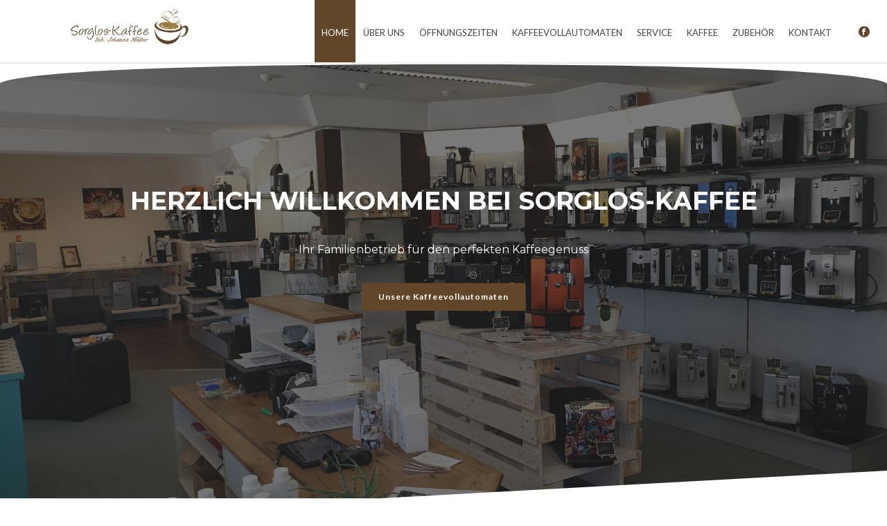

--- FILE ---
content_type: text/html; charset=UTF-8
request_url: https://sorglos-kaffee.de/
body_size: 17243
content:
<!DOCTYPE html>
<html lang="de" prefix="og: http://ogp.me/ns#" >
<head>
		<meta charset="UTF-8" /><meta name="viewport" content="width=device-width, initial-scale=1.0, minimum-scale=1.0, maximum-scale=1.0, user-scalable=0" /><meta http-equiv="X-UA-Compatible" content="IE=edge,chrome=1" /><meta name="format-detection" content="telephone=no"><title>Home - Sorglos-Kaffee</title>
<script type="text/javascript">var ajaxurl = "https://sorglos-kaffee.de/wp-admin/admin-ajax.php";</script>
		<style id="critical-path-css" type="text/css">
			/* non cached */ body,html{width:100%;height:100%;margin:0;padding:0}.page-preloader{top:0;left:0;z-index:999;position:fixed;height:100%;width:100%;text-align:center}.preloader-preview-area{-webkit-animation-delay:-.2s;animation-delay:-.2s;top:50%;-webkit-transform:translateY(100%);-ms-transform:translateY(100%);transform:translateY(100%);margin-top:10px;max-height:calc(50% - 20px);opacity:1;width:100%;text-align:center;position:absolute}.preloader-logo{max-width:90%;top:50%;-webkit-transform:translateY(-100%);-ms-transform:translateY(-100%);transform:translateY(-100%);margin:-10px auto 0 auto;max-height:calc(50% - 20px);opacity:1;position:relative}.ball-pulse>div{width:15px;height:15px;border-radius:100%;margin:2px;-webkit-animation-fill-mode:both;animation-fill-mode:both;display:inline-block;-webkit-animation:ball-pulse .75s infinite cubic-bezier(.2,.68,.18,1.08);animation:ball-pulse .75s infinite cubic-bezier(.2,.68,.18,1.08)}.ball-pulse>div:nth-child(1){-webkit-animation-delay:-.36s;animation-delay:-.36s}.ball-pulse>div:nth-child(2){-webkit-animation-delay:-.24s;animation-delay:-.24s}.ball-pulse>div:nth-child(3){-webkit-animation-delay:-.12s;animation-delay:-.12s}@-webkit-keyframes ball-pulse{0%{-webkit-transform:scale(1);transform:scale(1);opacity:1}45%{-webkit-transform:scale(.1);transform:scale(.1);opacity:.7}80%{-webkit-transform:scale(1);transform:scale(1);opacity:1}}@keyframes ball-pulse{0%{-webkit-transform:scale(1);transform:scale(1);opacity:1}45%{-webkit-transform:scale(.1);transform:scale(.1);opacity:.7}80%{-webkit-transform:scale(1);transform:scale(1);opacity:1}}.ball-clip-rotate-pulse{position:relative;-webkit-transform:translateY(-15px) translateX(-10px);-ms-transform:translateY(-15px) translateX(-10px);transform:translateY(-15px) translateX(-10px);display:inline-block}.ball-clip-rotate-pulse>div{-webkit-animation-fill-mode:both;animation-fill-mode:both;position:absolute;top:0;left:0;border-radius:100%}.ball-clip-rotate-pulse>div:first-child{height:36px;width:36px;top:7px;left:-7px;-webkit-animation:ball-clip-rotate-pulse-scale 1s 0s cubic-bezier(.09,.57,.49,.9) infinite;animation:ball-clip-rotate-pulse-scale 1s 0s cubic-bezier(.09,.57,.49,.9) infinite}.ball-clip-rotate-pulse>div:last-child{position:absolute;width:50px;height:50px;left:-16px;top:-2px;background:0 0;border:2px solid;-webkit-animation:ball-clip-rotate-pulse-rotate 1s 0s cubic-bezier(.09,.57,.49,.9) infinite;animation:ball-clip-rotate-pulse-rotate 1s 0s cubic-bezier(.09,.57,.49,.9) infinite;-webkit-animation-duration:1s;animation-duration:1s}@-webkit-keyframes ball-clip-rotate-pulse-rotate{0%{-webkit-transform:rotate(0) scale(1);transform:rotate(0) scale(1)}50%{-webkit-transform:rotate(180deg) scale(.6);transform:rotate(180deg) scale(.6)}100%{-webkit-transform:rotate(360deg) scale(1);transform:rotate(360deg) scale(1)}}@keyframes ball-clip-rotate-pulse-rotate{0%{-webkit-transform:rotate(0) scale(1);transform:rotate(0) scale(1)}50%{-webkit-transform:rotate(180deg) scale(.6);transform:rotate(180deg) scale(.6)}100%{-webkit-transform:rotate(360deg) scale(1);transform:rotate(360deg) scale(1)}}@-webkit-keyframes ball-clip-rotate-pulse-scale{30%{-webkit-transform:scale(.3);transform:scale(.3)}100%{-webkit-transform:scale(1);transform:scale(1)}}@keyframes ball-clip-rotate-pulse-scale{30%{-webkit-transform:scale(.3);transform:scale(.3)}100%{-webkit-transform:scale(1);transform:scale(1)}}@-webkit-keyframes square-spin{25%{-webkit-transform:perspective(100px) rotateX(180deg) rotateY(0);transform:perspective(100px) rotateX(180deg) rotateY(0)}50%{-webkit-transform:perspective(100px) rotateX(180deg) rotateY(180deg);transform:perspective(100px) rotateX(180deg) rotateY(180deg)}75%{-webkit-transform:perspective(100px) rotateX(0) rotateY(180deg);transform:perspective(100px) rotateX(0) rotateY(180deg)}100%{-webkit-transform:perspective(100px) rotateX(0) rotateY(0);transform:perspective(100px) rotateX(0) rotateY(0)}}@keyframes square-spin{25%{-webkit-transform:perspective(100px) rotateX(180deg) rotateY(0);transform:perspective(100px) rotateX(180deg) rotateY(0)}50%{-webkit-transform:perspective(100px) rotateX(180deg) rotateY(180deg);transform:perspective(100px) rotateX(180deg) rotateY(180deg)}75%{-webkit-transform:perspective(100px) rotateX(0) rotateY(180deg);transform:perspective(100px) rotateX(0) rotateY(180deg)}100%{-webkit-transform:perspective(100px) rotateX(0) rotateY(0);transform:perspective(100px) rotateX(0) rotateY(0)}}.square-spin{display:inline-block}.square-spin>div{-webkit-animation-fill-mode:both;animation-fill-mode:both;width:50px;height:50px;-webkit-animation:square-spin 3s 0s cubic-bezier(.09,.57,.49,.9) infinite;animation:square-spin 3s 0s cubic-bezier(.09,.57,.49,.9) infinite}.cube-transition{position:relative;-webkit-transform:translate(-25px,-25px);-ms-transform:translate(-25px,-25px);transform:translate(-25px,-25px);display:inline-block}.cube-transition>div{-webkit-animation-fill-mode:both;animation-fill-mode:both;width:15px;height:15px;position:absolute;top:-5px;left:-5px;-webkit-animation:cube-transition 1.6s 0s infinite ease-in-out;animation:cube-transition 1.6s 0s infinite ease-in-out}.cube-transition>div:last-child{-webkit-animation-delay:-.8s;animation-delay:-.8s}@-webkit-keyframes cube-transition{25%{-webkit-transform:translateX(50px) scale(.5) rotate(-90deg);transform:translateX(50px) scale(.5) rotate(-90deg)}50%{-webkit-transform:translate(50px,50px) rotate(-180deg);transform:translate(50px,50px) rotate(-180deg)}75%{-webkit-transform:translateY(50px) scale(.5) rotate(-270deg);transform:translateY(50px) scale(.5) rotate(-270deg)}100%{-webkit-transform:rotate(-360deg);transform:rotate(-360deg)}}@keyframes cube-transition{25%{-webkit-transform:translateX(50px) scale(.5) rotate(-90deg);transform:translateX(50px) scale(.5) rotate(-90deg)}50%{-webkit-transform:translate(50px,50px) rotate(-180deg);transform:translate(50px,50px) rotate(-180deg)}75%{-webkit-transform:translateY(50px) scale(.5) rotate(-270deg);transform:translateY(50px) scale(.5) rotate(-270deg)}100%{-webkit-transform:rotate(-360deg);transform:rotate(-360deg)}}.ball-scale>div{border-radius:100%;margin:2px;-webkit-animation-fill-mode:both;animation-fill-mode:both;display:inline-block;height:60px;width:60px;-webkit-animation:ball-scale 1s 0s ease-in-out infinite;animation:ball-scale 1s 0s ease-in-out infinite}@-webkit-keyframes ball-scale{0%{-webkit-transform:scale(0);transform:scale(0)}100%{-webkit-transform:scale(1);transform:scale(1);opacity:0}}@keyframes ball-scale{0%{-webkit-transform:scale(0);transform:scale(0)}100%{-webkit-transform:scale(1);transform:scale(1);opacity:0}}.line-scale>div{-webkit-animation-fill-mode:both;animation-fill-mode:both;display:inline-block;width:5px;height:50px;border-radius:2px;margin:2px}.line-scale>div:nth-child(1){-webkit-animation:line-scale 1s -.5s infinite cubic-bezier(.2,.68,.18,1.08);animation:line-scale 1s -.5s infinite cubic-bezier(.2,.68,.18,1.08)}.line-scale>div:nth-child(2){-webkit-animation:line-scale 1s -.4s infinite cubic-bezier(.2,.68,.18,1.08);animation:line-scale 1s -.4s infinite cubic-bezier(.2,.68,.18,1.08)}.line-scale>div:nth-child(3){-webkit-animation:line-scale 1s -.3s infinite cubic-bezier(.2,.68,.18,1.08);animation:line-scale 1s -.3s infinite cubic-bezier(.2,.68,.18,1.08)}.line-scale>div:nth-child(4){-webkit-animation:line-scale 1s -.2s infinite cubic-bezier(.2,.68,.18,1.08);animation:line-scale 1s -.2s infinite cubic-bezier(.2,.68,.18,1.08)}.line-scale>div:nth-child(5){-webkit-animation:line-scale 1s -.1s infinite cubic-bezier(.2,.68,.18,1.08);animation:line-scale 1s -.1s infinite cubic-bezier(.2,.68,.18,1.08)}@-webkit-keyframes line-scale{0%{-webkit-transform:scaley(1);transform:scaley(1)}50%{-webkit-transform:scaley(.4);transform:scaley(.4)}100%{-webkit-transform:scaley(1);transform:scaley(1)}}@keyframes line-scale{0%{-webkit-transform:scaley(1);transform:scaley(1)}50%{-webkit-transform:scaley(.4);transform:scaley(.4)}100%{-webkit-transform:scaley(1);transform:scaley(1)}}.ball-scale-multiple{position:relative;-webkit-transform:translateY(30px);-ms-transform:translateY(30px);transform:translateY(30px);display:inline-block}.ball-scale-multiple>div{border-radius:100%;-webkit-animation-fill-mode:both;animation-fill-mode:both;margin:2px;position:absolute;left:-30px;top:0;opacity:0;margin:0;width:50px;height:50px;-webkit-animation:ball-scale-multiple 1s 0s linear infinite;animation:ball-scale-multiple 1s 0s linear infinite}.ball-scale-multiple>div:nth-child(2){-webkit-animation-delay:-.2s;animation-delay:-.2s}.ball-scale-multiple>div:nth-child(3){-webkit-animation-delay:-.2s;animation-delay:-.2s}@-webkit-keyframes ball-scale-multiple{0%{-webkit-transform:scale(0);transform:scale(0);opacity:0}5%{opacity:1}100%{-webkit-transform:scale(1);transform:scale(1);opacity:0}}@keyframes ball-scale-multiple{0%{-webkit-transform:scale(0);transform:scale(0);opacity:0}5%{opacity:1}100%{-webkit-transform:scale(1);transform:scale(1);opacity:0}}.ball-pulse-sync{display:inline-block}.ball-pulse-sync>div{width:15px;height:15px;border-radius:100%;margin:2px;-webkit-animation-fill-mode:both;animation-fill-mode:both;display:inline-block}.ball-pulse-sync>div:nth-child(1){-webkit-animation:ball-pulse-sync .6s -.21s infinite ease-in-out;animation:ball-pulse-sync .6s -.21s infinite ease-in-out}.ball-pulse-sync>div:nth-child(2){-webkit-animation:ball-pulse-sync .6s -.14s infinite ease-in-out;animation:ball-pulse-sync .6s -.14s infinite ease-in-out}.ball-pulse-sync>div:nth-child(3){-webkit-animation:ball-pulse-sync .6s -70ms infinite ease-in-out;animation:ball-pulse-sync .6s -70ms infinite ease-in-out}@-webkit-keyframes ball-pulse-sync{33%{-webkit-transform:translateY(10px);transform:translateY(10px)}66%{-webkit-transform:translateY(-10px);transform:translateY(-10px)}100%{-webkit-transform:translateY(0);transform:translateY(0)}}@keyframes ball-pulse-sync{33%{-webkit-transform:translateY(10px);transform:translateY(10px)}66%{-webkit-transform:translateY(-10px);transform:translateY(-10px)}100%{-webkit-transform:translateY(0);transform:translateY(0)}}.transparent-circle{display:inline-block;border-top:.5em solid rgba(255,255,255,.2);border-right:.5em solid rgba(255,255,255,.2);border-bottom:.5em solid rgba(255,255,255,.2);border-left:.5em solid #fff;-webkit-transform:translateZ(0);transform:translateZ(0);-webkit-animation:transparent-circle 1.1s infinite linear;animation:transparent-circle 1.1s infinite linear;width:50px;height:50px;border-radius:50%}.transparent-circle:after{border-radius:50%;width:10em;height:10em}@-webkit-keyframes transparent-circle{0%{-webkit-transform:rotate(0);transform:rotate(0)}100%{-webkit-transform:rotate(360deg);transform:rotate(360deg)}}@keyframes transparent-circle{0%{-webkit-transform:rotate(0);transform:rotate(0)}100%{-webkit-transform:rotate(360deg);transform:rotate(360deg)}}.ball-spin-fade-loader{position:relative;top:-10px;left:-10px;display:inline-block}.ball-spin-fade-loader>div{width:15px;height:15px;border-radius:100%;margin:2px;-webkit-animation-fill-mode:both;animation-fill-mode:both;position:absolute;-webkit-animation:ball-spin-fade-loader 1s infinite linear;animation:ball-spin-fade-loader 1s infinite linear}.ball-spin-fade-loader>div:nth-child(1){top:25px;left:0;animation-delay:-.84s;-webkit-animation-delay:-.84s}.ball-spin-fade-loader>div:nth-child(2){top:17.05px;left:17.05px;animation-delay:-.72s;-webkit-animation-delay:-.72s}.ball-spin-fade-loader>div:nth-child(3){top:0;left:25px;animation-delay:-.6s;-webkit-animation-delay:-.6s}.ball-spin-fade-loader>div:nth-child(4){top:-17.05px;left:17.05px;animation-delay:-.48s;-webkit-animation-delay:-.48s}.ball-spin-fade-loader>div:nth-child(5){top:-25px;left:0;animation-delay:-.36s;-webkit-animation-delay:-.36s}.ball-spin-fade-loader>div:nth-child(6){top:-17.05px;left:-17.05px;animation-delay:-.24s;-webkit-animation-delay:-.24s}.ball-spin-fade-loader>div:nth-child(7){top:0;left:-25px;animation-delay:-.12s;-webkit-animation-delay:-.12s}.ball-spin-fade-loader>div:nth-child(8){top:17.05px;left:-17.05px;animation-delay:0s;-webkit-animation-delay:0s}@-webkit-keyframes ball-spin-fade-loader{50%{opacity:.3;-webkit-transform:scale(.4);transform:scale(.4)}100%{opacity:1;-webkit-transform:scale(1);transform:scale(1)}}@keyframes ball-spin-fade-loader{50%{opacity:.3;-webkit-transform:scale(.4);transform:scale(.4)}100%{opacity:1;-webkit-transform:scale(1);transform:scale(1)}}		</style>

		
<!-- This site is optimized with the Yoast SEO plugin v9.5 - https://yoast.com/wordpress/plugins/seo/ -->
<meta name="description" content="Herzlich Willkommen bei Sorglos-Kaffee - Leidenschaft für guten frisch gemahlenen Kaffee"/>
<link rel="canonical" href="https://sorglos-kaffee.de/" />
<meta property="og:locale" content="de_DE" />
<meta property="og:type" content="website" />
<meta property="og:title" content="Home - Sorglos-Kaffee" />
<meta property="og:description" content="Herzlich Willkommen bei Sorglos-Kaffee - Leidenschaft für guten frisch gemahlenen Kaffee" />
<meta property="og:url" content="https://sorglos-kaffee.de/" />
<meta property="og:site_name" content="Sorglos-Kaffee" />
<meta name="twitter:card" content="summary_large_image" />
<meta name="twitter:description" content="Herzlich Willkommen bei Sorglos-Kaffee - Leidenschaft für guten frisch gemahlenen Kaffee" />
<meta name="twitter:title" content="Home - Sorglos-Kaffee" />
<script type='application/ld+json'>{"@context":"https://schema.org","@type":"WebSite","@id":"https://sorglos-kaffee.de/#website","url":"https://sorglos-kaffee.de/","name":"Sorglos-Kaffee","potentialAction":{"@type":"SearchAction","target":"https://sorglos-kaffee.de/?s={search_term_string}","query-input":"required name=search_term_string"}}</script>
<!-- / Yoast SEO plugin. -->

<link rel='dns-prefetch' href='//s.w.org' />
<link rel="alternate" type="application/rss+xml" title="Sorglos-Kaffee &raquo; Feed" href="https://sorglos-kaffee.de/feed/" />
<link rel="alternate" type="application/rss+xml" title="Sorglos-Kaffee &raquo; Kommentar-Feed" href="https://sorglos-kaffee.de/comments/feed/" />

<link rel="shortcut icon" href="https://sorglos-kaffee.de/wp-content/uploads/2018/07/favicon_sk.png"  />
<script type="text/javascript">window.abb = {};php = {};window.PHP = {};PHP.ajax = "https://sorglos-kaffee.de/wp-admin/admin-ajax.php";PHP.wp_p_id = "9";var mk_header_parallax, mk_banner_parallax, mk_page_parallax, mk_footer_parallax, mk_body_parallax;var mk_images_dir = "https://sorglos-kaffee.de/wp-content/themes/jupiter/assets/images",mk_theme_js_path = "https://sorglos-kaffee.de/wp-content/themes/jupiter/assets/js",mk_theme_dir = "https://sorglos-kaffee.de/wp-content/themes/jupiter",mk_captcha_placeholder = "Enter Captcha",mk_captcha_invalid_txt = "Invalid. Try again.",mk_captcha_correct_txt = "Captcha correct.",mk_responsive_nav_width = 1140,mk_vertical_header_back = "Back",mk_vertical_header_anim = "1",mk_check_rtl = true,mk_grid_width = 1140,mk_ajax_search_option = "disable",mk_preloader_bg_color = "#fff",mk_accent_color = "#614629",mk_go_to_top =  "true",mk_smooth_scroll =  "true",mk_preloader_bar_color = "#614629",mk_preloader_logo = "";var mk_header_parallax = false,mk_banner_parallax = false,mk_footer_parallax = false,mk_body_parallax = false,mk_no_more_posts = "No More Posts",mk_typekit_id   = "",mk_google_fonts = ["Lato:100italic,200italic,300italic,400italic,500italic,600italic,700italic,800italic,900italic,100,200,300,400,500,600,700,800,900"],mk_global_lazyload = true;</script><link rel='stylesheet' id='rs-plugin-settings-css'  href='https://sorglos-kaffee.de/wp-content/plugins/revslider/public/assets/css/settings.css?ver=5.4.7.2' type='text/css' media='all' />
<style id='rs-plugin-settings-inline-css' type='text/css'>
#rs-demo-id {}
</style>
<link rel='stylesheet' id='theme-styles-css'  href='https://sorglos-kaffee.de/wp-content/themes/jupiter/assets/stylesheet/min/full-styles.6.1.4.css?ver=1531302468' type='text/css' media='all' />
<style id='theme-styles-inline-css' type='text/css'>
body { background-color:#fff; } .hb-custom-header #mk-page-introduce, .mk-header { background-color:#f7f7f7;background-size:cover;-webkit-background-size:cover;-moz-background-size:cover; } .hb-custom-header > div, .mk-header-bg { background-color:#fff; } .mk-classic-nav-bg { background-color:#fff; } .master-holder-bg { background-color:#ffffff; } #mk-footer { background-color:#f2f2f2; } #mk-boxed-layout { -webkit-box-shadow:0 0 px rgba(0, 0, 0, ); -moz-box-shadow:0 0 px rgba(0, 0, 0, ); box-shadow:0 0 px rgba(0, 0, 0, ); } .mk-news-tab .mk-tabs-tabs .is-active a, .mk-fancy-title.pattern-style span, .mk-fancy-title.pattern-style.color-gradient span:after, .page-bg-color { background-color:#ffffff; } .page-title { font-size:20px; color:#4d4d4d; text-transform:uppercase; font-weight:400; letter-spacing:2px; } .page-subtitle { font-size:14px; line-height:100%; color:#a3a3a3; font-size:14px; text-transform:none; } .mk-header { border-bottom:1px solid #ededed; } .header-style-1 .mk-header-padding-wrapper, .header-style-2 .mk-header-padding-wrapper, .header-style-3 .mk-header-padding-wrapper { padding-top:91px; } .mk-process-steps[max-width~="950px"] ul::before { display:none !important; } .mk-process-steps[max-width~="950px"] li { margin-bottom:30px !important; width:100% !important; text-align:center; } .mk-event-countdown-ul[max-width~="750px"] li { width:90%; display:block; margin:0 auto 15px; } body { font-family:Lato } @font-face { font-family:'star'; src:url('https://sorglos-kaffee.de/wp-content/themes/jupiter/assets/stylesheet/fonts/star/font.eot'); src:url('https://sorglos-kaffee.de/wp-content/themes/jupiter/assets/stylesheet/fonts/star/font.eot?#iefix') format('embedded-opentype'), url('https://sorglos-kaffee.de/wp-content/themes/jupiter/assets/stylesheet/fonts/star/font.woff') format('woff'), url('https://sorglos-kaffee.de/wp-content/themes/jupiter/assets/stylesheet/fonts/star/font.ttf') format('truetype'), url('https://sorglos-kaffee.de/wp-content/themes/jupiter/assets/stylesheet/fonts/star/font.svg#star') format('svg'); font-weight:normal; font-style:normal; } @font-face { font-family:'WooCommerce'; src:url('https://sorglos-kaffee.de/wp-content/themes/jupiter/assets/stylesheet/fonts/woocommerce/font.eot'); src:url('https://sorglos-kaffee.de/wp-content/themes/jupiter/assets/stylesheet/fonts/woocommerce/font.eot?#iefix') format('embedded-opentype'), url('https://sorglos-kaffee.de/wp-content/themes/jupiter/assets/stylesheet/fonts/woocommerce/font.woff') format('woff'), url('https://sorglos-kaffee.de/wp-content/themes/jupiter/assets/stylesheet/fonts/woocommerce/font.ttf') format('truetype'), url('https://sorglos-kaffee.de/wp-content/themes/jupiter/assets/stylesheet/fonts/woocommerce/font.svg#WooCommerce') format('svg'); font-weight:normal; font-style:normal; }
</style>
<link rel='stylesheet' id='mkhb-render-css'  href='https://sorglos-kaffee.de/wp-content/themes/jupiter/header-builder/includes/assets/css/mkhb-render.css?ver=6.1.4' type='text/css' media='all' />
<link rel='stylesheet' id='mkhb-row-css'  href='https://sorglos-kaffee.de/wp-content/themes/jupiter/header-builder/includes/assets/css/mkhb-row.css?ver=6.1.4' type='text/css' media='all' />
<link rel='stylesheet' id='mkhb-column-css'  href='https://sorglos-kaffee.de/wp-content/themes/jupiter/header-builder/includes/assets/css/mkhb-column.css?ver=6.1.4' type='text/css' media='all' />
<link rel='stylesheet' id='borlabs-cookie-css'  href='https://sorglos-kaffee.de/wp-content/cache/borlabs-cookie/borlabs-cookie_1_de.css?ver=2.2.0-7' type='text/css' media='all' />
<link rel='stylesheet' id='js_composer_front-css'  href='https://sorglos-kaffee.de/wp-content/plugins/js_composer_theme/assets/css/js_composer.min.css?ver=5.4.8' type='text/css' media='all' />
<link rel='stylesheet' id='theme-options-css'  href='https://sorglos-kaffee.de/wp-content/uploads/mk_assets/theme-options-production-1745669181.css?ver=1745669173' type='text/css' media='all' />
<link rel='stylesheet' id='mk-style-css'  href='https://sorglos-kaffee.de/wp-content/themes/jupiter-child/style.css?ver=4.9.28' type='text/css' media='all' />
<script type='text/javascript' src='https://sorglos-kaffee.de/wp-content/themes/jupiter/assets/js/plugins/wp-enqueue/min/webfontloader.js?ver=4.9.28'></script>
<script type='text/javascript'>
WebFontConfig = {
	timeout: 2000
}

if ( mk_typekit_id.length > 0 ) {
	WebFontConfig.typekit = {
		id: mk_typekit_id
	}
}

if ( mk_google_fonts.length > 0 ) {
	WebFontConfig.google = {
		families:  mk_google_fonts
	}
}

if ( (mk_google_fonts.length > 0 || mk_typekit_id.length > 0) && navigator.userAgent.indexOf("Speed Insights") == -1) {
	WebFont.load( WebFontConfig );
}
		
</script>
<script type='text/javascript' src='https://sorglos-kaffee.de/wp-includes/js/jquery/jquery.js?ver=1.12.4'></script>
<script type='text/javascript' src='https://sorglos-kaffee.de/wp-includes/js/jquery/jquery-migrate.min.js?ver=1.4.1'></script>
<script type='text/javascript' src='https://sorglos-kaffee.de/wp-content/plugins/revslider/public/assets/js/jquery.themepunch.tools.min.js?ver=5.4.7.2'></script>
<script type='text/javascript' src='https://sorglos-kaffee.de/wp-content/plugins/revslider/public/assets/js/jquery.themepunch.revolution.min.js?ver=5.4.7.2'></script>
<script type='text/javascript'>
/* <![CDATA[ */
var borlabsCookiePrioritized = {"domain":"sorglos-kaffee.de","path":"\/","version":"1","bots":"1","optInJS":{"statistics":{"matomo":"[base64]"}}};
/* ]]> */
</script>
<script type='text/javascript' src='https://sorglos-kaffee.de/wp-content/plugins/borlabs-cookie/javascript/borlabs-cookie-prioritize.min.js?ver=2.2.0'></script>
<link rel='https://api.w.org/' href='https://sorglos-kaffee.de/wp-json/' />
<link rel="EditURI" type="application/rsd+xml" title="RSD" href="https://sorglos-kaffee.de/xmlrpc.php?rsd" />
<link rel="wlwmanifest" type="application/wlwmanifest+xml" href="https://sorglos-kaffee.de/wp-includes/wlwmanifest.xml" /> 
<meta name="generator" content="WordPress 4.9.28" />
<link rel='shortlink' href='https://sorglos-kaffee.de/' />
<link rel="alternate" type="application/json+oembed" href="https://sorglos-kaffee.de/wp-json/oembed/1.0/embed?url=https%3A%2F%2Fsorglos-kaffee.de%2F" />
<link rel="alternate" type="text/xml+oembed" href="https://sorglos-kaffee.de/wp-json/oembed/1.0/embed?url=https%3A%2F%2Fsorglos-kaffee.de%2F&#038;format=xml" />
<script> var isTest = false; </script><meta itemprop="author" content="admin_wzmree0nnmzp03uyx9xvat74q8" /><meta itemprop="datePublished" content="21. Juli 2018" /><meta itemprop="dateModified" content="26. April 2025" /><meta itemprop="publisher" content="Sorglos-Kaffee" />		<style type="text/css">.recentcomments a{display:inline !important;padding:0 !important;margin:0 !important;}</style>
		<meta name="generator" content="Powered by WPBakery Page Builder - drag and drop page builder for WordPress."/>
<!--[if lte IE 9]><link rel="stylesheet" type="text/css" href="https://sorglos-kaffee.de/wp-content/plugins/js_composer_theme/assets/css/vc_lte_ie9.min.css" media="screen"><![endif]--><meta name="generator" content="Powered by Slider Revolution 5.4.7.2 - responsive, Mobile-Friendly Slider Plugin for WordPress with comfortable drag and drop interface." />
<script type="text/javascript">function setREVStartSize(e){									
						try{ e.c=jQuery(e.c);var i=jQuery(window).width(),t=9999,r=0,n=0,l=0,f=0,s=0,h=0;
							if(e.responsiveLevels&&(jQuery.each(e.responsiveLevels,function(e,f){f>i&&(t=r=f,l=e),i>f&&f>r&&(r=f,n=e)}),t>r&&(l=n)),f=e.gridheight[l]||e.gridheight[0]||e.gridheight,s=e.gridwidth[l]||e.gridwidth[0]||e.gridwidth,h=i/s,h=h>1?1:h,f=Math.round(h*f),"fullscreen"==e.sliderLayout){var u=(e.c.width(),jQuery(window).height());if(void 0!=e.fullScreenOffsetContainer){var c=e.fullScreenOffsetContainer.split(",");if (c) jQuery.each(c,function(e,i){u=jQuery(i).length>0?u-jQuery(i).outerHeight(!0):u}),e.fullScreenOffset.split("%").length>1&&void 0!=e.fullScreenOffset&&e.fullScreenOffset.length>0?u-=jQuery(window).height()*parseInt(e.fullScreenOffset,0)/100:void 0!=e.fullScreenOffset&&e.fullScreenOffset.length>0&&(u-=parseInt(e.fullScreenOffset,0))}f=u}else void 0!=e.minHeight&&f<e.minHeight&&(f=e.minHeight);e.c.closest(".rev_slider_wrapper").css({height:f})					
						}catch(d){console.log("Failure at Presize of Slider:"+d)}						
					};</script>
		<style type="text/css" id="wp-custom-css">
			/* Button Styling */

.sp-dsgvo .sp-dsgvo-privacy-bottom a.sp-dsgvo-popup-button {
	background: #614629 !important;
}
		</style>
	<meta name="generator" content="Jupiter Child Theme " /><style type="text/css" data-type="vc_shortcodes-custom-css">.vc_custom_1522275050910{padding-bottom: 0px !important;}.vc_custom_1534150384542{background-color: #f2f2f2 !important;}.vc_custom_1745483515545{margin-bottom: 0px !important;}.vc_custom_1534153026039{margin-bottom: 0px !important;}</style><noscript><style type="text/css"> .wpb_animate_when_almost_visible { opacity: 1; }</style></noscript>	</head>

<body class="home page-template-default page page-id-9 wpb-js-composer js-comp-ver-5.4.8 vc_responsive" itemscope="itemscope" itemtype="https://schema.org/WebPage"  data-adminbar="">

	
	
	<!-- Target for scroll anchors to achieve native browser bahaviour + possible enhancements like smooth scrolling -->
	<div id="top-of-page"></div>

		<div id="mk-boxed-layout">

			<div id="mk-theme-container" >

				 
    <header data-height='90'
                data-sticky-height='55'
                data-responsive-height='90'
                data-transparent-skin=''
                data-header-style='1'
                data-sticky-style='fixed'
                data-sticky-offset='header' id="mk-header-1" class="mk-header header-style-1 header-align-left  toolbar-false menu-hover-4 sticky-style-fixed mk-background-stretch boxed-header " role="banner" itemscope="itemscope" itemtype="https://schema.org/WPHeader" >
                    <div class="mk-header-holder">
                                <div class="mk-header-inner add-header-height">

                    <div class="mk-header-bg "></div>

                    
                                                <div class="mk-grid header-grid">
                    
                            <div class="mk-header-nav-container one-row-style menu-hover-style-4" role="navigation" itemscope="itemscope" itemtype="https://schema.org/SiteNavigationElement" >
                                <nav class="mk-main-navigation js-main-nav"><ul id="menu-main" class="main-navigation-ul"><li id="menu-item-40" class="menu-item menu-item-type-post_type menu-item-object-page menu-item-home current-menu-item page_item page-item-9 current_page_item no-mega-menu"><a class="menu-item-link js-smooth-scroll"  href="https://sorglos-kaffee.de/">Home</a></li>
<li id="menu-item-39" class="menu-item menu-item-type-post_type menu-item-object-page no-mega-menu"><a class="menu-item-link js-smooth-scroll"  href="https://sorglos-kaffee.de/ueber-uns/">Über Uns</a></li>
<li id="menu-item-33" class="menu-item menu-item-type-post_type menu-item-object-page no-mega-menu"><a class="menu-item-link js-smooth-scroll"  href="https://sorglos-kaffee.de/oeffnungzeiten/">Öffnungszeiten</a></li>
<li id="menu-item-38" class="menu-item menu-item-type-post_type menu-item-object-page no-mega-menu"><a class="menu-item-link js-smooth-scroll"  href="https://sorglos-kaffee.de/kaffevollautomaten/">Kaffeevollautomaten</a></li>
<li id="menu-item-37" class="menu-item menu-item-type-post_type menu-item-object-page no-mega-menu"><a class="menu-item-link js-smooth-scroll"  href="https://sorglos-kaffee.de/service/">Service</a></li>
<li id="menu-item-36" class="menu-item menu-item-type-post_type menu-item-object-page no-mega-menu"><a class="menu-item-link js-smooth-scroll"  href="https://sorglos-kaffee.de/kaffee/">Kaffee</a></li>
<li id="menu-item-35" class="menu-item menu-item-type-post_type menu-item-object-page no-mega-menu"><a class="menu-item-link js-smooth-scroll"  href="https://sorglos-kaffee.de/zubehoer/">Zubehör</a></li>
<li id="menu-item-34" class="menu-item menu-item-type-post_type menu-item-object-page no-mega-menu"><a class="menu-item-link js-smooth-scroll"  href="https://sorglos-kaffee.de/kontakt/">Kontakt</a></li>
</ul></nav>                            </div>
                            
<div class="mk-nav-responsive-link">
    <div class="mk-css-icon-menu">
        <div class="mk-css-icon-menu-line-1"></div>
        <div class="mk-css-icon-menu-line-2"></div>
        <div class="mk-css-icon-menu-line-3"></div>
    </div>
</div>	<div class=" header-logo fit-logo-img add-header-height logo-is-responsive logo-has-sticky">
		<a href="https://sorglos-kaffee.de/" title="Sorglos-Kaffee">

			<img class="mk-desktop-logo dark-logo "
				title="Leidenschaft für guten frisch gemahlenen Kaffee"
				alt="Leidenschaft für guten frisch gemahlenen Kaffee"
				src="https://sorglos-kaffee.de/wp-content/uploads/2018/07/sk2.png" />

							<img class="mk-desktop-logo light-logo "
					title="Leidenschaft für guten frisch gemahlenen Kaffee"
					alt="Leidenschaft für guten frisch gemahlenen Kaffee"
					src="https://sorglos-kaffee.de/wp-content/uploads/2018/07/sk2.png" />
			
							<img class="mk-resposnive-logo "
					title="Leidenschaft für guten frisch gemahlenen Kaffee"
					alt="Leidenschaft für guten frisch gemahlenen Kaffee"
					src="https://sorglos-kaffee.de/wp-content/uploads/2018/07/sk2.png" />
			
							<img class="mk-sticky-logo "
					title="Leidenschaft für guten frisch gemahlenen Kaffee"
					alt="Leidenschaft für guten frisch gemahlenen Kaffee"
					src="https://sorglos-kaffee.de/wp-content/uploads/2018/07/sk2.png" />
					</a>
	</div>

                                            </div>
                    
                    <div class="mk-header-right">
                        <div class="mk-header-social header-section"><ul><li><a class="facebook-hover " target="_blank" href="https://www.facebook.com/sorgloskaffee/"><svg  class="mk-svg-icon" data-name="mk-jupiter-icon-facebook" data-cacheid="icon-6970634d42f11" style=" height:16px; width: 16px; "  xmlns="http://www.w3.org/2000/svg" viewBox="0 0 512 512"><path d="M256-6.4c-141.385 0-256 114.615-256 256s114.615 256 256 256 256-114.615 256-256-114.615-256-256-256zm64.057 159.299h-49.041c-7.42 0-14.918 7.452-14.918 12.99v19.487h63.723c-2.081 28.41-6.407 64.679-6.407 64.679h-57.566v159.545h-63.929v-159.545h-32.756v-64.474h32.756v-33.53c0-8.098-1.706-62.336 70.46-62.336h57.678v63.183z"/></svg></i></a></li></ul><div class="clearboth"></div></div>                    </div>

                </div>
                
<div class="mk-responsive-wrap">

	<nav class="menu-main-container"><ul id="menu-main-1" class="mk-responsive-nav"><li id="responsive-menu-item-40" class="menu-item menu-item-type-post_type menu-item-object-page menu-item-home current-menu-item page_item page-item-9 current_page_item"><a class="menu-item-link js-smooth-scroll"  href="https://sorglos-kaffee.de/">Home</a></li>
<li id="responsive-menu-item-39" class="menu-item menu-item-type-post_type menu-item-object-page"><a class="menu-item-link js-smooth-scroll"  href="https://sorglos-kaffee.de/ueber-uns/">Über Uns</a></li>
<li id="responsive-menu-item-33" class="menu-item menu-item-type-post_type menu-item-object-page"><a class="menu-item-link js-smooth-scroll"  href="https://sorglos-kaffee.de/oeffnungzeiten/">Öffnungszeiten</a></li>
<li id="responsive-menu-item-38" class="menu-item menu-item-type-post_type menu-item-object-page"><a class="menu-item-link js-smooth-scroll"  href="https://sorglos-kaffee.de/kaffevollautomaten/">Kaffeevollautomaten</a></li>
<li id="responsive-menu-item-37" class="menu-item menu-item-type-post_type menu-item-object-page"><a class="menu-item-link js-smooth-scroll"  href="https://sorglos-kaffee.de/service/">Service</a></li>
<li id="responsive-menu-item-36" class="menu-item menu-item-type-post_type menu-item-object-page"><a class="menu-item-link js-smooth-scroll"  href="https://sorglos-kaffee.de/kaffee/">Kaffee</a></li>
<li id="responsive-menu-item-35" class="menu-item menu-item-type-post_type menu-item-object-page"><a class="menu-item-link js-smooth-scroll"  href="https://sorglos-kaffee.de/zubehoer/">Zubehör</a></li>
<li id="responsive-menu-item-34" class="menu-item menu-item-type-post_type menu-item-object-page"><a class="menu-item-link js-smooth-scroll"  href="https://sorglos-kaffee.de/kontakt/">Kontakt</a></li>
</ul></nav>
		

</div>
        
            </div>
        
        <div class="mk-header-padding-wrapper"></div>
 
                
    </header>

		<div id="theme-page" class="master-holder  clearfix" itemscope="itemscope" itemtype="https://schema.org/Blog" >
			<div class="master-holder-bg-holder">
				<div id="theme-page-bg" class="master-holder-bg js-el"  ></div>
			</div>
			<div class="mk-main-wrapper-holder">
				<div id="mk-page-id-9" class="theme-page-wrapper mk-main-wrapper mk-grid full-layout no-padding">
					<div class="theme-content no-padding" itemprop="mainEntityOfPage">
							
<div class="mk-page-section-wrapper" data-mk-full-width="true" data-mk-full-width-init="true" data-mk-stretch-content="true">
	<div id="page-section-2" class="mk-page-section self-hosted   full_layout full-width-2 js-el js-master-row     center-y"    data-intro-effect="false">

			<div class="mk-shape-divider mk-shape-divider--stick curve-top-style small-size mk-shape-divider--stick-top" id="mk-shape-divider-3">
			<div class="shape__container">
				<div class="shape">
				
		<svg width="100%" height="30px">
			<defs>
			    <pattern id="shapeDividerPattern-3" preserveaspectratio="none" style="background-repeat: none;" patternunits="userSpaceOnUse" x="0" y="0" width="100%" height="300px" viewbox="0 0 100 300">
			        <path fill="#ffffff" d="M100,30V0H0v30C0,30,0,2,50,2S100,30,100,30z"></path>
			    </pattern>
			</defs>

			<!-- Background -->
			<rect x="0" y="0" width="100%" height="30px" fill="url(#shapeDividerPattern-3)"></rect>
		</svg>
	</div>
			</div>
		</div>
			<div class="mk-page-section-inner">
				


<div style="background-color:#212121;opacity:0.6;" class="mk-video-color-mask"></div>

				
				
			<div class="mk-section-preloader js-el" data-mk-component="Preloader">
			<div class="mk-section-preloader__icon"></div>
		</div>
		

	<div class="background-layer-holder">
		<div id="background-layer--2" data-mk-lazyload="false" class="background-layer mk-background-stretch none-blend-effect js-el" data-mk-component="Parallax" data-parallax-config='{"speed" : 0 }'  data-mk-img-set='{"landscape":{"desktop":"https://sorglos-kaffee.de/wp-content/uploads/2021/05/20210528_122308.jpg","tablet":"https://sorglos-kaffee.de/wp-content/uploads/2021/05/20210528_122308-1024x768.jpg","mobile":"https://sorglos-kaffee.de/wp-content/uploads/2021/05/20210528_122308-552x414.jpg"},"responsive":"true"}' >
									<div class="mk-color-layer"></div>
		</div>
	</div>

			</div>

			
        <div class="page-section-content vc_row-fluid mk-grid fluid-width-equal-height-columns vertical-align-top" >
            <div class="mk-padding-wrapper wpb_row">
<div class="vc_col-sm-12 wpb_column column_container vc_custom_1522275050910  _ height-full">
	
<div id="padding-5" class="mk-padding-divider   clearfix"></div>


<h1 id="fancy-title-6" class="mk-fancy-title  simple-style   color-single">
	<span>
				<p>HERZLICH WILLKOMMEN BEI SORGLOS-KAFFEE</p>
			</span>
</h1>
<div class="clearboth"></div>



<style>#fancy-title-6 {font-family: "Montserrat"}</style>
<span id="fancy-title-7" class="mk-fancy-title  simple-style   color-single">
	<span>
				<p style="text-align: center;">Ihr Familienbetrieb für den perfekten Kaffeegenuss</p>
			</span>
</span>
<div class="clearboth"></div>



<style>#fancy-title-7 {font-family: "Montserrat"}</style>
<div id="mk-button-8" class="mk-button-container _ relative    block text-center ">

	
		<a href="https://kleinanzeigen.de/pro/Sorglos-Kaffee" target="_self" class="mk-button js-smooth-scroll mk-button--dimension-flat mk-button--size-medium mk-button--corner-pointed text-color-light _ relative text-center font-weight-700 no-backface  letter-spacing-1 inline"><span class="mk-button--text">Unsere Kaffeevollautomaten</span></a>

	
</div>
</div>
</div>
            <div class="clearboth"></div>
        </div>


			
			
			<div class="mk-shape-divider mk-shape-divider--stick diagonal-bottom-style small-size mk-shape-divider--stick-bottom" id="mk-shape-divider-9">
			<div class="shape__container">
				<div class="shape">
				
		<svg width="100%" height="70px">
			<defs>
			    <pattern id="shapeDividerPattern-9" preserveaspectratio="none" style="background-repeat: none;" patternunits="userSpaceOnUse" x="0" y="0" width="100%" height="700px" viewbox="0 0 100 700">
			        <polygon fill="#ffffff" points="100,70 100,0 0,70 "></polygon>
			    </pattern>
			</defs>

			<!-- Background -->
			<rect x="0" y="0" width="100%" height="70px" fill="url(#shapeDividerPattern-9)"></rect>
		</svg>
	</div>
			</div>
		</div>
		<div class="clearboth"></div>
	</div>
</div>
<div class="vc_row-full-width vc_clearfix"></div>


<div  data-mk-stretch-content="true" class="wpb_row vc_row vc_row-fluid  mk-fullwidth-false  attched-false     js-master-row  mk-grid">
				
<div class="vc_col-sm-12 wpb_column column_container   _ height-full">
	
<div id="padding-11" class="mk-padding-divider   clearfix"></div>

</div>
	</div>

<div  data-mk-stretch-content="true" class="wpb_row vc_row vc_row-fluid  mk-fullwidth-false  attched-false     js-master-row  mk-grid">
				
<div class="vc_col-sm-8 wpb_column column_container   _ height-full">
		<div class=" vc_custom_1745483515545">

<div id="text-block-13" class="mk-text-block   ">

	
	<h3>Die Leidenschaft für guten Kaffee hat uns vereint!</h3>
<p>Vor fast 14 Jahren begann unsere Reise mit unserem ersten Kaffeevollautomat. Doch nichts ist schlimmer, als wenn der Morgen ohne Kaffee startet, weil die Maschine streikt. Das war der Anstoß für unsere Geschäftsidee: &#8220;Wir reparieren, warten und verkaufen Kaffeevollautomaten, damit Sie immer Ihren perfekten Kaffee genießen können.&#8221;</p>
<p>In unserem Familienbetrieb stehen Zuverlässigkeit, Fairness und Flexibilität an erster Stelle. Nach Jahren der Expertise wissen wir genau, was Sie brauchen. Wir sind stolz darauf, autorisierter Jura Premium Vertragspartner zu sein und Ihnen ein rundum &#8220;Sorglos-Paket&#8221; zu bieten.</p>
<p>Unser Versprechen geht aber noch weiter: Wir sind nicht nur vor und während des Kaufs für Sie da, sondern auch danach. Unsere Tür steht Ihnen jederzeit offen, wenn Sie Fragen haben oder Hilfe benötigen. Wir leben die Leidenschaft für Kaffee und teilen sie mit Ihnen &#8211; und das von Anfang an bis ins letzte Detail.</p>
<p>Unser Ziel ist es, dass Sie sich bei uns gut beraten und wohl fühlen. Mit Sorglos-Kaffee können Sie sich auf Ihren Kaffee freuen &#8211; ohne Sorgen, ohne Stress.</p>

	<div class="clearboth"></div>
</div>

	</div>
</div>

<div class="vc_col-sm-4 wpb_column column_container vc_custom_1534150384542  _ height-full">
	
<div id="padding-15" class="mk-padding-divider   clearfix"></div>


<span id="fancy-title-16" class="mk-fancy-title  simple-style   color-single">
	<span>
				<p><strong>Öffnungszeiten:</strong></p>
<p>Montag, Dienstag, Donnerstag und Freitag;</p>
<p>09:00 Uhr bis 12:30 Uhr</p>
<p>14:30 Uhr bis 18:00 Uhr</p>
<p>Mittwoch; Vormittags geschlossen ab 14:30 Uhr bis 18:00 Uhr</p>
<p>Samstag; 10:00 Uhr bis 15:00 Uhr</p>
<p>&nbsp;</p>
<div></div>
<div></div>
			</span>
</span>
<div class="clearboth"></div>



<style>#fancy-title-16 {font-family: "Montserrat"}</style>
<div id="padding-17" class="mk-padding-divider   clearfix"></div>

</div>
	</div>

<div  data-mk-stretch-content="true" class="wpb_row vc_row vc_row-fluid  mk-fullwidth-false  attched-false     js-master-row  mk-grid">
				
<div class="vc_col-sm-12 wpb_column column_container   _ height-full">
	
<div id="padding-19" class="mk-padding-divider   clearfix"></div>

</div>
	</div>

<div  data-mk-stretch-content="true" class="wpb_row vc_row vc_row-fluid  mk-fullwidth-false  attched-false     js-master-row  mk-grid">
				
<div class="vc_col-sm-12 wpb_column column_container   _ height-full">
		<div class=" vc_custom_1534153026039">

<div id="text-block-21" class="mk-text-block   ">

	
	<h3>So finden Sie uns</h3>

	<div class="clearboth"></div>
</div>

	</div>

<div id="padding-22" class="mk-padding-divider   clearfix"></div>

<div class="wpb_gmaps_widget wpb_content_element" >
		<div class="wpb_wrapper">
		<div class="wpb_map_wraper">
			<div class="BorlabsCookie"><div class="_brlbs-content-blocker"> <div class="_brlbs-embed _brlbs-google-maps"> <img class="_brlbs-thumbnail" src="https://sorglos-kaffee.de/wp-content/plugins/borlabs-cookie/images/cb-maps.png" alt="Google Maps"> <div class="_brlbs-caption"> <p>Mit dem Laden der Karte akzeptieren Sie die Datenschutzerklärung von Google.<br><a href="https://policies.google.com/privacy" target="_blank" rel="nofollow noopener noreferrer">Mehr erfahren</a></p> <p><a class="_brlbs-btn" href="#" data-borlabs-cookie-unblock role="button">Karte laden</a></p> <p><label><input type="checkbox" name="unblockAll" value="1" checked> <small>Google Maps immer entsperren</small></label></p> </div> </div> </div><div class="borlabs-hide" data-borlabs-cookie-type="content-blocker" data-borlabs-cookie-id="googlemaps"><script type="text/template">[base64]</script></div></div>		</div>
	</div>
</div>
</div>
	</div>

		<div class="clearboth"></div>
									<div class="clearboth"></div>
											</div>
										<div class="clearboth"></div>
				</div>
			</div>
					</div>


<section id="mk-footer-unfold-spacer"></section>

<section id="mk-footer" class="" role="contentinfo" itemscope="itemscope" itemtype="https://schema.org/WPFooter" >
		<div class="footer-wrapper mk-grid">
		<div class="mk-padding-wrapper">
				<div class="mk-col-1-2"><section id="text-2" class="widget widget_text"><div class="widgettitle">Leidenschaft für guten frisch gemahlenen Kaffee</div>			<div class="textwidget"><p>Nach langem Tüfteln an Kaffeevollautomaten sind wir zu Experten herangewachsen. Uns ist es wichtig, dass Sie sich bei uns gut beraten und wohl fühlen! Bei uns stehen Zuverlässigkeit, Preiswürdigkeit, Flexibilität und Termintreue an erster Stelle!</p>
</div>
		</section><section id="text-3" class="widget widget_text"><div class="widgettitle">So erreichen Sie uns</div>			<div class="textwidget"><p>Sie können ganz einfach per E-Mail (<a href="mailto:info@sorglos-kaffee.de">info@sorglos-kaffee.de</a>) oder telefonisch (<a href="tel:+49 173 8908801">+49(0) 173 8908801</a>) Kontakt aufnehmen. Übrigens: Auf unserer <a href="https://www.facebook.com/sorgloskaffee/" target="_blank" rel="noopener">Facebook-Seite</a> haben wir immer wieder spannende Angebote!</p>
</div>
		</section></div>
	<div class="mk-col-1-2">
	    <div class="mk-col-1-2"><section id="nav_menu-2" class="widget widget_nav_menu"><div class="widgettitle">Unser Angebot</div>
<div class="menu-footer1-container"><ul id="menu-footer1" class="menu">
<li id="menu-item-46" class="menu-item menu-item-type-post_type menu-item-object-page menu-item-46"><a href="https://sorglos-kaffee.de/kaffevollautomaten/"><svg class="mk-svg-icon" data-name="mk-icon-angle-right" data-cacheid="icon-6970634d44da6" style=" height:14px; width: 5px; " xmlns="http://www.w3.org/2000/svg" viewbox="0 0 640 1792"><path d="M595 960q0 13-10 23l-466 466q-10 10-23 10t-23-10l-50-50q-10-10-10-23t10-23l393-393-393-393q-10-10-10-23t10-23l50-50q10-10 23-10t23 10l466 466q10 10 10 23z"></path></svg>Kaffeevollautomaten</a></li>
<li id="menu-item-45" class="menu-item menu-item-type-post_type menu-item-object-page menu-item-45"><a href="https://sorglos-kaffee.de/service/"><svg class="mk-svg-icon" data-name="mk-icon-angle-right" data-cacheid="icon-6970634d44da6" style=" height:14px; width: 5px; " xmlns="http://www.w3.org/2000/svg" viewbox="0 0 640 1792"><path d="M595 960q0 13-10 23l-466 466q-10 10-23 10t-23-10l-50-50q-10-10-10-23t10-23l393-393-393-393q-10-10-10-23t10-23l50-50q10-10 23-10t23 10l466 466q10 10 10 23z"></path></svg>Service</a></li>
<li id="menu-item-44" class="menu-item menu-item-type-post_type menu-item-object-page menu-item-44"><a href="https://sorglos-kaffee.de/kaffee/"><svg class="mk-svg-icon" data-name="mk-icon-angle-right" data-cacheid="icon-6970634d44da6" style=" height:14px; width: 5px; " xmlns="http://www.w3.org/2000/svg" viewbox="0 0 640 1792"><path d="M595 960q0 13-10 23l-466 466q-10 10-23 10t-23-10l-50-50q-10-10-10-23t10-23l393-393-393-393q-10-10-10-23t10-23l50-50q10-10 23-10t23 10l466 466q10 10 10 23z"></path></svg>Kaffee</a></li>
<li id="menu-item-43" class="menu-item menu-item-type-post_type menu-item-object-page menu-item-43"><a href="https://sorglos-kaffee.de/zubehoer/"><svg class="mk-svg-icon" data-name="mk-icon-angle-right" data-cacheid="icon-6970634d44da6" style=" height:14px; width: 5px; " xmlns="http://www.w3.org/2000/svg" viewbox="0 0 640 1792"><path d="M595 960q0 13-10 23l-466 466q-10 10-23 10t-23-10l-50-50q-10-10-10-23t10-23l393-393-393-393q-10-10-10-23t10-23l50-50q10-10 23-10t23 10l466 466q10 10 10 23z"></path></svg>Zubehör</a></li>
</ul></div></section></div>
	    <div class="mk-col-1-2"><section id="nav_menu-3" class="widget widget_nav_menu"><div class="widgettitle">Informationen</div>
<div class="menu-footer2-container"><ul id="menu-footer2" class="menu">
<li id="menu-item-47" class="menu-item menu-item-type-post_type menu-item-object-page menu-item-47"><a href="https://sorglos-kaffee.de/oeffnungzeiten/"><svg class="mk-svg-icon" data-name="mk-icon-angle-right" data-cacheid="icon-6970634d4556c" style=" height:14px; width: 5px; " xmlns="http://www.w3.org/2000/svg" viewbox="0 0 640 1792"><path d="M595 960q0 13-10 23l-466 466q-10 10-23 10t-23-10l-50-50q-10-10-10-23t10-23l393-393-393-393q-10-10-10-23t10-23l50-50q10-10 23-10t23 10l466 466q10 10 10 23z"></path></svg>Öffnungszeiten</a></li>
<li id="menu-item-50" class="menu-item menu-item-type-post_type menu-item-object-page menu-item-50"><a href="https://sorglos-kaffee.de/kontakt/"><svg class="mk-svg-icon" data-name="mk-icon-angle-right" data-cacheid="icon-6970634d4556c" style=" height:14px; width: 5px; " xmlns="http://www.w3.org/2000/svg" viewbox="0 0 640 1792"><path d="M595 960q0 13-10 23l-466 466q-10 10-23 10t-23-10l-50-50q-10-10-10-23t10-23l393-393-393-393q-10-10-10-23t10-23l50-50q10-10 23-10t23 10l466 466q10 10 10 23z"></path></svg>Kontakt</a></li>
<li id="menu-item-49" class="menu-item menu-item-type-post_type menu-item-object-page menu-item-49"><a href="https://sorglos-kaffee.de/impressum/"><svg class="mk-svg-icon" data-name="mk-icon-angle-right" data-cacheid="icon-6970634d4556c" style=" height:14px; width: 5px; " xmlns="http://www.w3.org/2000/svg" viewbox="0 0 640 1792"><path d="M595 960q0 13-10 23l-466 466q-10 10-23 10t-23-10l-50-50q-10-10-10-23t10-23l393-393-393-393q-10-10-10-23t10-23l50-50q10-10 23-10t23 10l466 466q10 10 10 23z"></path></svg>Impressum</a></li>
<li id="menu-item-48" class="menu-item menu-item-type-post_type menu-item-object-page menu-item-48"><a href="https://sorglos-kaffee.de/datenschutz/"><svg class="mk-svg-icon" data-name="mk-icon-angle-right" data-cacheid="icon-6970634d4556c" style=" height:14px; width: 5px; " xmlns="http://www.w3.org/2000/svg" viewbox="0 0 640 1792"><path d="M595 960q0 13-10 23l-466 466q-10 10-23 10t-23-10l-50-50q-10-10-10-23t10-23l393-393-393-393q-10-10-10-23t10-23l50-50q10-10 23-10t23 10l466 466q10 10 10 23z"></path></svg>Datenschutz</a></li>
</ul></div></section></div>
	</div>
				<div class="clearboth"></div>
		</div>
	</div>
		
<div id="sub-footer">
	<div class=" mk-grid">
		
		<span class="mk-footer-copyright"><span style="color: #ffffff;">© 2018 Sorglos-Kaffee Inh. Johanna Müller · Alle Rechte vorbehalten · Realisierung und Konzept: <a style="color: #ffffff;" href="https://www.be-on.de/">be-on! GmbH</a></span></span>
			</div>
	<div class="clearboth"></div>
</div>
</section>
</div>
</div>

<div class="bottom-corner-btns js-bottom-corner-btns">

<a href="#top-of-page" class="mk-go-top  js-smooth-scroll js-bottom-corner-btn js-bottom-corner-btn--back">
	<svg  class="mk-svg-icon" data-name="mk-icon-chevron-up" data-cacheid="icon-6970634d45716" style=" height:16px; width: 16px; "  xmlns="http://www.w3.org/2000/svg" viewBox="0 0 1792 1792"><path d="M1683 1331l-166 165q-19 19-45 19t-45-19l-531-531-531 531q-19 19-45 19t-45-19l-166-165q-19-19-19-45.5t19-45.5l742-741q19-19 45-19t45 19l742 741q19 19 19 45.5t-19 45.5z"/></svg></a>
</div>




	<style type='text/css'></style><style id="mk-shortcode-static-styles" type="text/css">#mk-shape-divider-3 .shape__container { background-color:; } #mk-shape-divider-3 .shape__container .shape { overflow:hidden; height:30; } #mk-shape-divider-3 .shape__container .shape svg { position:relative; top:-0.6px; } .vc_custom_1522275050910 { } #padding-5 { height:75px; } #fancy-title-6{letter-spacing:0px;text-transform:initial;font-size:36px;color:#ffffff;text-align:center;font-style:inherit;font-weight:bold;padding-top:0px;padding-bottom:20px;}#fancy-title-6 span{}#fancy-title-6 span i{font-style:inherit;} @media handheld, only screen and (max-width:767px) { #fancy-title-6 { text-align:center !important; } } #fancy-title-7{letter-spacing:0px;text-transform:none;font-size:16px;color:#ffffff;text-align:left;font-style:inherit;font-weight:inherit;padding-top:0px;padding-bottom:20px;}#fancy-title-7 span{}#fancy-title-7 span i{font-style:inherit;} @media handheld, only screen and (max-width:767px) { #fancy-title-7 { text-align:left !important; } } #mk-button-8 { margin-bottom:15px; margin-top:0px; margin-right:15px; } #mk-button-8 .mk-button { display:inline-block; max-width:100%; } #mk-button-8 .mk-button { background-color:#614629; } #mk-button-8 .mk-button:hover { } #mk-button-8 .mk-button:hover .mk-svg-icon { } #mk-shape-divider-9 .shape__container { background-color:; } #mk-shape-divider-9 .shape__container .shape { overflow:hidden; height:70; } #mk-shape-divider-9 .shape__container .shape svg { position:relative; top:0.6px; } .full-width-2 { min-height:350px; margin-bottom:0px; } .full-width-2 .page-section-content { padding:100px 0 100px; } #background-layer--2 { ; background-position:center center; background-repeat:no-repeat; ; } #background-layer--2 .mk-color-layer { ; width:100%; height:100%; position:absolute; top:0; left:0; } .full-width-2 .mk-skip-to-next { bottom:100px; }  #padding-11 { height:40px; }  #text-block-13 { margin-bottom:0px; text-align:left; } .vc_custom_1534150384542 { background-blend-mode:overlay; } #padding-15 { height:40px; } #fancy-title-16{letter-spacing:0px;text-transform:none;font-size:16px;color:#614629;text-align:left;font-style:inherit;font-weight:inherit;padding-top:0px;padding-bottom:20px;}#fancy-title-16 span{}#fancy-title-16 span i{font-style:inherit;} @media handheld, only screen and (max-width:767px) { #fancy-title-16 { text-align:left !important; } } #padding-17 { height:40px; }  #padding-19 { height:40px; }  #text-block-21 { margin-bottom:0px; text-align:left; } #padding-22 { height:40px; }</style><script type="text/javascript">
    php = {
        hasAdminbar: false,
        json: (null != null) ? null : "",
        jsPath: 'https://sorglos-kaffee.de/wp-content/themes/jupiter/assets/js'
      };
    </script><!--googleoff: all--><div data-nosnippet><script id="BorlabsCookieBoxWrap" type="text/template"><div
    id="BorlabsCookieBox"
    class="BorlabsCookie"
    role="dialog"
    aria-labelledby="CookieBoxTextHeadline"
    aria-describedby="CookieBoxTextDescription"
    aria-modal="true"
>
    <div class="bottom-center" style="display: none;">
        <div class="_brlbs-bar-wrap">
            <div class="_brlbs-bar _brlbs-bar-advanced">
                <div class="cookie-box">
                    <div class="container">
                        <div class="row align-items-center">
                            <div class="col-12 col-sm-9">
                                <div class="row">
                                                                            <div class="col-2 text-center _brlbs-no-padding-right">
                                            <img
                                                class="cookie-logo"
                                                src="https://sorglos-kaffee.de/wp-content/uploads/2018/07/favicon_sk.png"
                                                srcset="https://sorglos-kaffee.de/wp-content/uploads/2018/07/favicon_sk.png, https://sorglos-kaffee.de/wp-content/uploads/2018/07/favicon_sk.png 2x"
                                                alt="Datenschutzeinstellungen"
                                                aria-hidden="true"
                                            >
                                        </div>
                                    
                                    <div class="col-10">
                                        <h3 id="CookieBoxTextHeadline">
                                            Datenschutzeinstellungen                                        </h3>
                                        <p id="CookieBoxTextDescription">
                                            Wir nutzen Cookies auf unserer Website. Einige von ihnen sind essenziell, während andere uns helfen, diese Website und Ihre Erfahrung zu verbessern.                                        </p>
                                    </div>
                                </div>

                                                                    <ul
                                         class="show-cookie-logo"                                    >
                                                                                                                                    <li>
                                                    <label class="_brlbs-checkbox">
                                                        Essenziell                                                        <input
                                                            id="checkbox-essential"
                                                            tabindex="0"
                                                            type="checkbox"
                                                            name="cookieGroup[]"
                                                            value="essential"
                                                             checked                                                             disabled                                                            data-borlabs-cookie-checkbox
                                                        >
                                                        <div class="_brlbs-checkbox-indicator"></div>
                                                    </label>
                                                </li>
                                                                                                                                                                                <li>
                                                    <label class="_brlbs-checkbox">
                                                        Statistiken                                                        <input
                                                            id="checkbox-statistics"
                                                            tabindex="0"
                                                            type="checkbox"
                                                            name="cookieGroup[]"
                                                            value="statistics"
                                                             checked                                                                                                                        data-borlabs-cookie-checkbox
                                                        >
                                                        <div class="_brlbs-checkbox-indicator"></div>
                                                    </label>
                                                </li>
                                                                                                                                                                                <li>
                                                    <label class="_brlbs-checkbox">
                                                        Externe Medien                                                        <input
                                                            id="checkbox-external-media"
                                                            tabindex="0"
                                                            type="checkbox"
                                                            name="cookieGroup[]"
                                                            value="external-media"
                                                             checked                                                                                                                        data-borlabs-cookie-checkbox
                                                        >
                                                        <div class="_brlbs-checkbox-indicator"></div>
                                                    </label>
                                                </li>
                                                                                                                        </ul>
                                                            </div>

                            <div class="col-12 col-sm-3">
                                                                    <p class="_brlbs-accept">
                                        <a
                                            href="#"
                                            tabindex="0"
                                            role="button"
                                            class="_brlbs-btn _brlbs-btn-accept-all _brlbs-cursor"
                                            data-cookie-accept-all
                                        >
                                            Alle akzeptieren                                        </a>
                                    </p>

                                    <p class="_brlbs-accept">
                                        <a
                                            href="#"
                                            tabindex="0"
                                            role="button"
                                            id="CookieBoxSaveButton"
                                            class="_brlbs-btn _brlbs-cursor"
                                            data-cookie-accept
                                        >
                                            Speichern                                        </a>
                                    </p>
                                
                                
                                <p class="_brlbs-manage">
                                    <a
                                        href="#"
                                        tabindex="0"
                                        role="button"
                                        class="_brlbs-cursor"
                                        data-cookie-individual
                                    >
                                        Individuelle Datenschutzeinstellungen                                    </a>
                                </p>

                                <p class="_brlbs-legal">
                                    <a
                                        href="#"
                                        tabindex="0"
                                        role="button"
                                        class="_brlbs-cursor"
                                        data-cookie-individual
                                    >
                                        Cookie-Details                                    </a>

                                                                            <span class="_brlbs-separator"></span>
                                        <a
                                            tabindex="0"
                                            href="https://sorglos-kaffee.de/datenschutz/"
                                        >
                                            Datenschutzerklärung                                        </a>
                                    
                                                                            <span class="_brlbs-separator"></span>
                                        <a
                                            tabindex="0"
                                            href="https://sorglos-kaffee.de/impressum/"
                                        >
                                            Impressum                                        </a>
                                                                    </p>
                            </div>
                        </div>
                    </div>
                </div>

                <div
    class="cookie-preference"
    aria-hidden="true"
    role="dialog"
    aria-describedby="CookiePrefDescription"
    aria-modal="true"
>
    <div class="container not-visible">
        <div class="row no-gutters">
            <div class="col-12">
                <div class="row no-gutters align-items-top">
                                            <div class="col-2">
                            <img
                                class="cookie-logo"
                                src="https://sorglos-kaffee.de/wp-content/uploads/2018/07/favicon_sk.png"
                                srcset="https://sorglos-kaffee.de/wp-content/uploads/2018/07/favicon_sk.png, https://sorglos-kaffee.de/wp-content/uploads/2018/07/favicon_sk.png 2x"
                                alt="Datenschutzeinstellungen"
                            >
                        </div>
                    
                    <div class="col-10">
                        <h3>Datenschutzeinstellungen</h3>

                        <p id="CookiePrefDescription">
                            Hier finden Sie eine Übersicht über alle verwendeten Cookies. Sie können Ihre Einwilligung zu ganzen Kategorien geben oder sich weitere Informationen anzeigen lassen und so nur bestimmte Cookies auswählen.                        </p>

                        <div class="row no-gutters align-items-center">
                            <div class="col-12 col-sm-7">
                                <p class="_brlbs-accept">
                                                                            <a
                                            href="#"
                                            class="_brlbs-btn _brlbs-btn-accept-all _brlbs-cursor"
                                            tabindex="0"
                                            role="button"
                                            data-cookie-accept-all
                                        >
                                            Alle akzeptieren                                        </a>
                                    
                                    <a
                                        href="#"
                                        id="CookiePrefSave"
                                        tabindex="0"
                                        role="button"
                                        class="_brlbs-btn _brlbs-cursor"
                                        data-cookie-accept
                                    >
                                        Speichern                                    </a>
                                </p>
                            </div>

                            <div class="col-12 col-sm-5">
                                <p class="_brlbs-refuse">
                                    <a
                                        href="#"
                                        class="_brlbs-cursor"
                                        tabindex="0"
                                        role="button"
                                        data-cookie-back
                                    >
                                        Zurück                                    </a>

                                                                    </p>
                            </div>
                        </div>
                    </div>
                </div>

                <div data-cookie-accordion>
                                                                                                        <div class="bcac-item">
                                    <div class="d-flex flex-row">
                                        <label for="borlabs-cookie-group-essential" class="w-75">
                                            <h4>Essenziell (1)</h4>
                                        </label>

                                        <div class="w-25 text-right">
                                                                                    </div>
                                    </div>

                                    <div class="d-block">
                                        <p>Essenzielle Cookies ermöglichen grundlegende Funktionen und sind für die einwandfreie Funktion der Website erforderlich.</p>

                                        <p class="text-center">
                                            <a
                                                href="#"
                                                class="_brlbs-cursor d-block"
                                                tabindex="0"
                                                role="button"
                                                data-cookie-accordion-target="essential"
                                            >
                                                <span data-cookie-accordion-status="show">
                                                    Cookie-Informationen anzeigen                                                </span>

                                                <span data-cookie-accordion-status="hide" class="borlabs-hide">
                                                    Cookie-Informationen ausblenden                                                </span>
                                            </a>
                                        </p>
                                    </div>

                                    <div
                                        class="borlabs-hide"
                                        data-cookie-accordion-parent="essential"
                                    >
                                                                                    <table>
                                                
                                                <tr>
                                                    <th>Name</th>
                                                    <td>
                                                        <label for="borlabs-cookie-borlabs-cookie">
                                                            Borlabs Cookie                                                        </label>
                                                    </td>
                                                </tr>

                                                <tr>
                                                    <th>Anbieter</th>
                                                    <td>Eigentümer dieser Website</td>
                                                </tr>

                                                                                                    <tr>
                                                        <th>Zweck</th>
                                                        <td>Speichert die Einstellungen der Besucher, die in der Cookie Box von Borlabs Cookie ausgewählt wurden.</td>
                                                    </tr>
                                                
                                                
                                                
                                                                                                    <tr>
                                                        <th>Cookie Name</th>
                                                        <td>borlabs-cookie</td>
                                                    </tr>
                                                
                                                                                                    <tr>
                                                        <th>Cookie Laufzeit</th>
                                                        <td>1 Jahr</td>
                                                    </tr>
                                                                                            </table>
                                                                            </div>
                                </div>
                                                                                                                <div class="bcac-item">
                                    <div class="d-flex flex-row">
                                        <label for="borlabs-cookie-group-statistics" class="w-75">
                                            <h4>Statistiken (1)</h4>
                                        </label>

                                        <div class="w-25 text-right">
                                                                                            <label class="_brlbs-btn-switch">
                                                    <input
                                                        tabindex="0"
                                                        id="borlabs-cookie-group-statistics"
                                                        type="checkbox"
                                                        name="cookieGroup[]"
                                                        value="statistics"
                                                         checked                                                        data-borlabs-cookie-switch
                                                    />
                                                    <span class="_brlbs-slider"></span>
                                                    <span
                                                        class="_brlbs-btn-switch-status"
                                                        data-active="An"
                                                        data-inactive="Aus">
                                                    </span>
                                                </label>
                                                                                    </div>
                                    </div>

                                    <div class="d-block">
                                        <p>Statistik Cookies erfassen Informationen anonym. Diese Informationen helfen uns zu verstehen, wie unsere Besucher unsere Website nutzen.</p>

                                        <p class="text-center">
                                            <a
                                                href="#"
                                                class="_brlbs-cursor d-block"
                                                tabindex="0"
                                                role="button"
                                                data-cookie-accordion-target="statistics"
                                            >
                                                <span data-cookie-accordion-status="show">
                                                    Cookie-Informationen anzeigen                                                </span>

                                                <span data-cookie-accordion-status="hide" class="borlabs-hide">
                                                    Cookie-Informationen ausblenden                                                </span>
                                            </a>
                                        </p>
                                    </div>

                                    <div
                                        class="borlabs-hide"
                                        data-cookie-accordion-parent="statistics"
                                    >
                                                                                    <table>
                                                                                                    <tr>
                                                        <th>Akzeptieren</th>
                                                        <td>
                                                            <label class="_brlbs-btn-switch _brlbs-btn-switch--textRight">
                                                                <input
                                                                    id="borlabs-cookie-matomo"
                                                                    tabindex="0"
                                                                    type="checkbox" data-cookie-group="statistics"
                                                                    name="cookies[statistics][]"
                                                                    value="matomo"
                                                                     checked                                                                    data-borlabs-cookie-switch
                                                                />

                                                                <span class="_brlbs-slider"></span>

                                                                <span
                                                                    class="_brlbs-btn-switch-status"
                                                                    data-active="An"
                                                                    data-inactive="Aus"
                                                                    aria-hidden="true">
                                                                </span>
                                                            </label>
                                                        </td>
                                                    </tr>
                                                
                                                <tr>
                                                    <th>Name</th>
                                                    <td>
                                                        <label for="borlabs-cookie-matomo">
                                                            Matomo                                                        </label>
                                                    </td>
                                                </tr>

                                                <tr>
                                                    <th>Anbieter</th>
                                                    <td>be-on! GmbH</td>
                                                </tr>

                                                                                                    <tr>
                                                        <th>Zweck</th>
                                                        <td>Cookie von Matomo für Website-Analysen. Erzeugt statistische Daten darüber, wie der Besucher die Website nutzt.</td>
                                                    </tr>
                                                
                                                
                                                
                                                                                                    <tr>
                                                        <th>Cookie Name</th>
                                                        <td>_pk_*.*</td>
                                                    </tr>
                                                
                                                                                                    <tr>
                                                        <th>Cookie Laufzeit</th>
                                                        <td>13 Monate</td>
                                                    </tr>
                                                                                            </table>
                                                                            </div>
                                </div>
                                                                                                                <div class="bcac-item">
                                    <div class="d-flex flex-row">
                                        <label for="borlabs-cookie-group-external-media" class="w-75">
                                            <h4>Externe Medien (1)</h4>
                                        </label>

                                        <div class="w-25 text-right">
                                                                                            <label class="_brlbs-btn-switch">
                                                    <input
                                                        tabindex="0"
                                                        id="borlabs-cookie-group-external-media"
                                                        type="checkbox"
                                                        name="cookieGroup[]"
                                                        value="external-media"
                                                         checked                                                        data-borlabs-cookie-switch
                                                    />
                                                    <span class="_brlbs-slider"></span>
                                                    <span
                                                        class="_brlbs-btn-switch-status"
                                                        data-active="An"
                                                        data-inactive="Aus">
                                                    </span>
                                                </label>
                                                                                    </div>
                                    </div>

                                    <div class="d-block">
                                        <p>Inhalte von Videoplattformen und Social-Media-Plattformen werden standardmäßig blockiert. Wenn Cookies von externen Medien akzeptiert werden, bedarf der Zugriff auf diese Inhalte keiner manuellen Einwilligung mehr.</p>

                                        <p class="text-center">
                                            <a
                                                href="#"
                                                class="_brlbs-cursor d-block"
                                                tabindex="0"
                                                role="button"
                                                data-cookie-accordion-target="external-media"
                                            >
                                                <span data-cookie-accordion-status="show">
                                                    Cookie-Informationen anzeigen                                                </span>

                                                <span data-cookie-accordion-status="hide" class="borlabs-hide">
                                                    Cookie-Informationen ausblenden                                                </span>
                                            </a>
                                        </p>
                                    </div>

                                    <div
                                        class="borlabs-hide"
                                        data-cookie-accordion-parent="external-media"
                                    >
                                                                                    <table>
                                                                                                    <tr>
                                                        <th>Akzeptieren</th>
                                                        <td>
                                                            <label class="_brlbs-btn-switch _brlbs-btn-switch--textRight">
                                                                <input
                                                                    id="borlabs-cookie-googlemaps"
                                                                    tabindex="0"
                                                                    type="checkbox" data-cookie-group="external-media"
                                                                    name="cookies[external-media][]"
                                                                    value="googlemaps"
                                                                     checked                                                                    data-borlabs-cookie-switch
                                                                />

                                                                <span class="_brlbs-slider"></span>

                                                                <span
                                                                    class="_brlbs-btn-switch-status"
                                                                    data-active="An"
                                                                    data-inactive="Aus"
                                                                    aria-hidden="true">
                                                                </span>
                                                            </label>
                                                        </td>
                                                    </tr>
                                                
                                                <tr>
                                                    <th>Name</th>
                                                    <td>
                                                        <label for="borlabs-cookie-googlemaps">
                                                            Google Maps                                                        </label>
                                                    </td>
                                                </tr>

                                                <tr>
                                                    <th>Anbieter</th>
                                                    <td>Google</td>
                                                </tr>

                                                                                                    <tr>
                                                        <th>Zweck</th>
                                                        <td>Wird zum Entsperren von Google Maps-Inhalten verwendet.</td>
                                                    </tr>
                                                
                                                                                                    <tr>
                                                        <th>Datenschutzerklärung</th>
                                                        <td class="_brlbs-pp-url">
                                                            <a
                                                                href="https://policies.google.com/privacy"
                                                                target="_blank"
                                                                rel="nofollow noopener noreferrer"
                                                            >
                                                                https://policies.google.com/privacy                                                            </a>
                                                        </td>
                                                    </tr>
                                                
                                                                                                    <tr>
                                                        <th>Host(s)</th>
                                                        <td>.google.com</td>
                                                    </tr>
                                                
                                                                                                    <tr>
                                                        <th>Cookie Name</th>
                                                        <td>NID</td>
                                                    </tr>
                                                
                                                                                                    <tr>
                                                        <th>Cookie Laufzeit</th>
                                                        <td>6 Monate</td>
                                                    </tr>
                                                                                            </table>
                                                                            </div>
                                </div>
                                                                                        </div>

                <div class="d-flex justify-content-between">
                    <p class="_brlbs-branding flex-fill">
                                            </p>

                    <p class="_brlbs-legal flex-fill">
                                                    <a href="https://sorglos-kaffee.de/datenschutz/">
                                Datenschutzerklärung                            </a>
                        
                                                    <span class="_brlbs-separator"></span>
                        
                                                    <a href="https://sorglos-kaffee.de/impressum/">
                                Impressum                            </a>
                                            </p>
                </div>
            </div>
        </div>
    </div>
</div>
            </div>
        </div>
    </div>
</div>
</script></div><!--googleon: all--><link rel='stylesheet' id='Montserrat-css'  href='//fonts.googleapis.com/css?family=Montserrat%3A100italic%2C200italic%2C300italic%2C400italic%2C500italic%2C600italic%2C700italic%2C800italic%2C900italic%2C100%2C200%2C300%2C400%2C500%2C600%2C700%2C800%2C900&#038;ver=4.9.28' type='text/css' media='all' />
<script type='text/javascript' src='https://sorglos-kaffee.de/wp-content/themes/jupiter/assets/js/min/full-scripts.6.1.4.js?ver=1531302468'></script>
<script type='text/javascript' src='https://sorglos-kaffee.de/wp-content/themes/jupiter/header-builder/includes/assets/js/mkhb-render.js?ver=6.1.4'></script>
<script type='text/javascript' src='https://sorglos-kaffee.de/wp-content/themes/jupiter/header-builder/includes/assets/js/mkhb-column.js?ver=6.1.4'></script>
<script type='text/javascript'>
/* <![CDATA[ */
var borlabsCookieConfig = {"ajaxURL":"https:\/\/sorglos-kaffee.de\/wp-admin\/admin-ajax.php","language":"de","animation":"1","animationDelay":"","animationIn":"fadeIn","animationOut":"fadeOut","blockContent":"1","boxLayout":"bar","boxLayoutAdvanced":"1","automaticCookieDomainAndPath":"","cookieDomain":"sorglos-kaffee.de","cookiePath":"\/","cookieLifetime":"365","crossDomainCookie":[],"cookieBeforeConsent":"","cookiesForBots":"1","cookieVersion":"1","hideCookieBoxOnPages":[],"respectDoNotTrack":"","reloadAfterConsent":"","showCookieBox":"1","cookieBoxIntegration":"javascript","ignorePreSelectStatus":"1","cookies":{"essential":["borlabs-cookie"],"statistics":["matomo"],"external-media":["googlemaps"]}};
var borlabsCookieCookies = {"essential":{"borlabs-cookie":{"cookieNameList":{"borlabs-cookie":"borlabs-cookie"},"settings":{"blockCookiesBeforeConsent":"0"}}},"statistics":{"matomo":{"optInJS":"","optOutJS":""}},"external-media":{"googlemaps":{"optInJS":"PHNjcmlwdD5pZih0eXBlb2Ygd2luZG93LkJvcmxhYnNDb29raWUgPT09ICJvYmplY3QiKSB7IHdpbmRvdy5Cb3JsYWJzQ29va2llLnVuYmxvY2tDb250ZW50SWQoImdvb2dsZW1hcHMiKTsgfTwvc2NyaXB0Pg==","optOutJS":""}}};
/* ]]> */
</script>
<script type='text/javascript' src='https://sorglos-kaffee.de/wp-content/plugins/borlabs-cookie/javascript/borlabs-cookie.min.js?ver=2.2.0'></script>
<script type='text/javascript'>
document.addEventListener("DOMContentLoaded", function (e) {
var borlabsCookieContentBlocker = {"facebook": {"id": "facebook","global": function (contentBlockerData) {  },"init": function (el, contentBlockerData) { if(typeof FB === "object") { FB.XFBML.parse(el.parentElement); } },"settings": {"executeGlobalCodeBeforeUnblocking":false}},"default": {"id": "default","global": function (contentBlockerData) {  },"init": function (el, contentBlockerData) {  },"settings": {"executeGlobalCodeBeforeUnblocking":false}},"googlemaps": {"id": "googlemaps","global": function (contentBlockerData) {  },"init": function (el, contentBlockerData) {  },"settings": {"executeGlobalCodeBeforeUnblocking":false}},"instagram": {"id": "instagram","global": function (contentBlockerData) {  },"init": function (el, contentBlockerData) { if (typeof instgrm === "object") { instgrm.Embeds.process(); } },"settings": {"executeGlobalCodeBeforeUnblocking":false}},"openstreetmap": {"id": "openstreetmap","global": function (contentBlockerData) {  },"init": function (el, contentBlockerData) {  },"settings": {"executeGlobalCodeBeforeUnblocking":false}},"twitter": {"id": "twitter","global": function (contentBlockerData) {  },"init": function (el, contentBlockerData) {  },"settings": {"executeGlobalCodeBeforeUnblocking":false}},"vimeo": {"id": "vimeo","global": function (contentBlockerData) {  },"init": function (el, contentBlockerData) {  },"settings": {"executeGlobalCodeBeforeUnblocking":false,"saveThumbnails":false,"videoWrapper":false}},"youtube": {"id": "youtube","global": function (contentBlockerData) {  },"init": function (el, contentBlockerData) {  },"settings": {"executeGlobalCodeBeforeUnblocking":false,"changeURLToNoCookie":true,"saveThumbnails":false,"thumbnailQuality":"maxresdefault","videoWrapper":false}}};
    var BorlabsCookieInitCheck = function () {

    if (typeof window.BorlabsCookie === "object" && typeof window.jQuery === "function") {

        if (typeof borlabsCookiePrioritized !== "object") {
            borlabsCookiePrioritized = { optInJS: {} };
        }

        window.BorlabsCookie.init(borlabsCookieConfig, borlabsCookieCookies, borlabsCookieContentBlocker, borlabsCookiePrioritized.optInJS);
    } else {
        window.setTimeout(BorlabsCookieInitCheck, 50);
    }
};

BorlabsCookieInitCheck();});
</script>
<script type='text/javascript' src='https://sorglos-kaffee.de/wp-includes/js/wp-embed.min.js?ver=4.9.28'></script>
<script type='text/javascript' src='https://sorglos-kaffee.de/wp-content/plugins/js_composer_theme/assets/js/dist/js_composer_front.min.js?ver=5.4.8'></script>
<script type="text/javascript">	window.get = {};	window.get.captcha = function(enteredCaptcha) {
                  return jQuery.get(ajaxurl, { action : "mk_validate_captcha_input", captcha: enteredCaptcha });
              	};</script>
	</body>
</html>


--- FILE ---
content_type: application/javascript; charset=utf-8
request_url: https://sorglos-kaffee.de/wp-content/plugins/borlabs-cookie/javascript/borlabs-cookie-prioritize.min.js?ver=2.2.0
body_size: 623
content:
var borlabsCookiePrioritized=function(){"use strict";var o=borlabsCookiePrioritized,e={},t="borlabs-cookie",n=[],i=!1,r=document.createDocumentFragment(),a=function(o){return decodeURIComponent(Array.prototype.map.call(window.atob(o),(function(o){return"%"+("00"+o.charCodeAt(0).toString(16)).slice(-2)})).join(""))},c=function(o){var e=o.split("<script");for(var t in e)if(-1!==e[t].indexOf("script>")){e[t]="<script"+e[t];var n=document.createElement("div"),i=document.createRange();i.selectNodeContents(n);var a=i.createContextualFragment(e[t]);n.appendChild(a),r.appendChild(n.firstElementChild)}};if(document.cookie.length){for(var d=document.cookie.split(";"),s=0;s<d.length;s++)try{d[s]=decodeURIComponent(d[s]);var l=d[s].split("="),p=void 0!==l[0]?l[0].trim():"",m=void 0!==l[1]?l[1].trim():"";if(p===t){var v=JSON.parse(decodeURIComponent(m));void 0!==v.domainPath&&v.domainPath===o.domain+o.path&&(e=v)}}catch(o){console.log("The cookie is spoiled:"),console.dir(d[s]),console.dir(o)}if(o.bots&&/bot|googlebot|crawler|spider|robot|crawling/i.test(navigator.userAgent.toLowerCase())&&(i=!0),Object.keys(e).length>0&&e.version===o.version&&(i=!0),i){for(var u in e.consents)for(var g in e.consents[u]){var b=e.consents[u][g];void 0!==o.optInJS[u]&&void 0!==o.optInJS[u][b]&&(c(a(o.optInJS[u][b])),delete o.optInJS[u][b])}document.getElementsByTagName("head")[0].appendChild(r)}}return o}(borlabsCookiePrioritized);